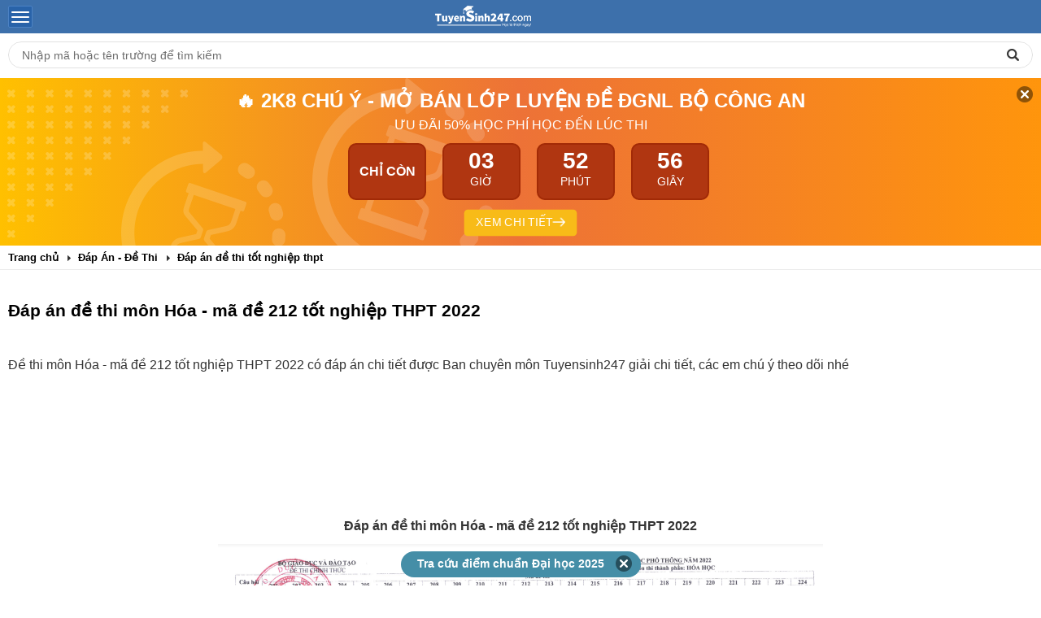

--- FILE ---
content_type: text/html; charset=UTF-8
request_url: https://mthi.tuyensinh247.com/dap-an-de-thi-mon-hoa-ma-de-212-tot-nghiep-thpt-2022-c28a71315.html
body_size: 16734
content:
<!DOCTYPE html">
<html lang="vi">
    <head>
        <meta http-equiv="Content-Type" content="text/html; charset=utf-8" />
        <meta content="vi" http-equiv="content-language" />
        <title>Đáp án đề thi môn Hóa - mã đề 212 tốt nghiệp THPT 2022</title>
        <meta name="keywords" content="tin tuyen sinh, tin tuc tuyen sinh, thong tin tuyen sinh, tuyen sinh 2026"/>  
        <meta name="description" content="Đề thi môn Hóa - mã đề 212 tốt nghiệp THPT 2022 có đáp án chi tiết được Ban chuyên môn Tuyensinh247 giải chi tiết, các em chú ý theo dõi nhé"/> 
        <meta name="AUTHOR" content="Tuyển sinh 247" />
        <meta name="COPYRIGHT" content="Copyright (C) 2012 Tuyensinh247.com" />
        <meta name="ROBOTS" content="index, follow" />
        <meta name="RATING" content="GENERAL" />
        <meta name="revisit-after" content="1 days"/>
        <meta name=viewport content="width=device-width, initial-scale=1">
        <link rel="shortcut icon" href="https://thi.tuyensinh247.com/favicon.ico" />
        
                <meta property="fb:app_id" content="1785548044956761"/>
        <meta property="og:type" content="article" />
        <meta property="article:author" content="https://thi.tuyensinh247.com" />
        <meta property="og:title" content="Đáp án đề thi môn Hóa - mã đề 212 tốt nghiệp THPT 2022" />
        <meta property="og:description" content="Đề thi môn Hóa - mã đề 212 tốt nghiệp THPT 2022 có đáp án chi tiết được Ban chuyên môn Tuyensinh247 giải chi tiết, các em chú ý theo dõi nhé" />
                    <meta property="og:image" content="https://images.tuyensinh247.com/picture/article/2022/0709/de-hoa-212-1-result.jpg">
            <link rel="image_src" type="image/jpeg" href="https://images.tuyensinh247.com/picture/article/2022/0709/de-hoa-212-1-result.jpg" />
                                <link rel="canonical" href="https://thi.tuyensinh247.com/dap-an-de-thi-mon-hoa-ma-de-212-tot-nghiep-thpt-2022-c28a71315.html"/>
            <meta property="og:url" content="https://thi.tuyensinh247.com/dap-an-de-thi-mon-hoa-ma-de-212-tot-nghiep-thpt-2022-c28a71315.html" />
                    <link rel="alternate" href="https://thi.tuyensinh247.com/dap-an-de-thi-mon-hoa-ma-de-212-tot-nghiep-thpt-2022-c28a71315.html" hreflang="vi-vn">
        <link rel="alternate" title="RSS - Tuyen sinh 2016"  href="https://thi.tuyensinh247.com/trang-chu.rss" type="application/rss+xml" />
                <link rel="stylesheet" type="text/css" href="/css/homepage_20200611.min.css?v=6" media="all" />
        <!--<link rel="stylesheet" type="text/css" href="https://tuyensinh247.com/themes/style/flipclock-custom-m.css" />-->
        <style>
    .bn320x100 { width: 320px; height: 100px; }
    .bn336x280 { width: 300px; height: 250px; }
    @media(min-width: 336px) { .bn336x280 { width: 336px; height: 280px; } }
    .video-container {position:relative;padding-bottom:56.25%;padding-top:30px;height:0;overflow:hidden;}
    .video-container iframe, .video-container object, .video-container embed {position:absolute;top:0;left:0;width:100%;height:100%;}
    a.tai-ngay {margin: 0 auto 10px auto;padding:2px 6px 3px 10px;display: block;color: #f9f9f9;font-weight: normal;font-size: 15px;width: 85px;background-image: -webkit-gradient(linear, left top, left bottom, from(#83B842), to(#629721));border-radius: 2px;border: 1px solid #468000;background-image: -moz-linear-gradient(center top , #83B842, #629721); text-align: left;}
    .khung-dep {padding: 0 0 10px 0;margin: 0 0 15px 0;background: #282828;border-radius: 5px;box-shadow: 0 4px 2px rgba(0, 0, 0, .075);border: 1px solid #ddd;} 
    .khung-dep span {display: block;overflow: hidden;color: #fff;margin: 0 0 10px 0;text-align: center;}
    .khung-dep span .red-color {display: inline;margin: auto;text-align: inherit;background: url(images/heart.png) no-repeat;height: 10px;color: transparent;}
    .khung-dep .span-2 {margin-top: -35px;}
    .khung-dep h4 {text-align: center;color: darkorange;font-size: 15px;margin: 0 0 10px 0;font-weight: 400;}
    .khung-dep h5 {font-weight: normal;color: #8DA5D6;text-align: center;font-size: 15px;}
    .khung-dep h4 span, .khung-dep h5 span {display: inline;font-weight: normal;}
    .khung-dep-2 {padding: 10px;background: none;}
    .khung-dep-2 a img, .khung-anh-sms img {border: 1px solid #ddd;border-radius: 4px;box-shadow: 0 1px 2px rgba(0, 0, 0, .075);padding: 5px;}
    .khung-dep-2 p {}
    .khung-dep-2 h2 {color: red;}
    .khung-dep-center {width: 210px;margin: auto;}
    .khung-dep-center-2 {margin-bottom: 0px;}
</style>        <style>
            .btn_small_fix_container{text-align:center;position: fixed;bottom:10px;width: 100%;}
            .btn_small_fix{margin: 0 auto;background:#458ea7;width:295px;font-size: 14px;text-align: center;padding: 5px 10px 5px 10px;border-radius:20px;height:32px;}
            .btn_small_fix .fix_link{float:left;color: white;width:250px;height:100%;}
            .btn_small_fix .close_link{float:right;width: 21px;height:100%;}
            
            /* widget inject_content_ads*/
            .inject_cnt{padding: 10px 15px 5px;border-left: 7px solid #44a601;border-radius: 7px; background: #fcedd5; margin-bottom: 15px;}
            .inject_cnt ul li{list-style: inside;}
            /* widget ad_vungoi_group*/
            .ytb_sub{text-align:center;padding:5px 0;border-left:7px solid #44a601;border-radius:7px;background: #fcedd5;margin-bottom:5px}
            .ytb_sub>h3{font-size:24px;color:#44a601}
            .dgnl_text_ad ul{list-style: disc;margin-left: 35px}
            /* widget ad_vungoi_form_tv*/
            .form_tv_dgnl{padding:17px 17px 30px;background:#f1f1f1;border-top:5px dashed #b8b8b8;border-radius:0 20px}
            .form_tv_dgnl input{width:100%;padding:10px;box-sizing:border-box;background:0 0;outline:0;resize:none;border:0;font-family:Montserrat,sans-serif;transition:all .3s;border-bottom:2px solid #bebed2}
            .form_tv_dgnl input:focus{border-bottom:2px solid #0f50bf}
            .form_tv_dgnl button{padding:8px 12px;margin:8px 0 0;font-family:Montserrat,sans-serif;border:2px solid #1c70ff;background:#0f50bf;color:#fff;cursor:pointer;transition:all .3s;font-size:18px;text-transform:uppercase;font-weight:700;border-radius:5px}
            .form_tv_dgnl button:hover{background:#1055ce}
            .form_tv_dgnl label{display:block}
            .form_tv_dgnl h3{margin:0 0 12px;font-size:24px;text-transform:uppercase;color:#0f50bf}
            .form_tv_dgnl label strong{color:#262626}
            .form_tv_dgnl .inputFieldTxt{margin-bottom:18px}
            .newsPost div.list_new{margin:0 0 8px 0;}
            .newsPost div.list_new img{width:100px;max-height:73px;background:#e5e5e5;object-fit:contain;border:1px solid #d7d7d7;}
            .icon_ask_2023 {background: url(../images/icon_ask_2023.png) no-repeat;width: 30px;height: 29px;background-size: cover;display: inline-block;}
            #mainContent td {
                word-break: break-word;
                overflow-wrap: break-word;
            }
        </style>
        <!-- <link rel="stylesheet" type="text/css" href="/css/ad_vungoi_form_voucher.css?v=3"/> -->
        <!-- Facebook Pixel Code -->
        <script>
        !function(f,b,e,v,n,t,s){if(f.fbq)return;n=f.fbq=function(){n.callMethod?
        n.callMethod.apply(n,arguments):n.queue.push(arguments)};if(!f._fbq)f._fbq=n;
        n.push=n;n.loaded=!0;n.version='2.0';n.queue=[];t=b.createElement(e);t.async=!0;
        t.src=v;s=b.getElementsByTagName(e)[0];s.parentNode.insertBefore(t,s)}(window,
        document,'script','https://connect.facebook.net/en_US/fbevents.js');
        fbq('init', '1445046295739925'); // Insert your pixel ID here.
        fbq('track', 'PageView');
        </script>
        <noscript><img height="1" width="1" style="display:none"
        src="https://www.facebook.com/tr?id=1445046295739925&ev=PageView&noscript=1"
        /></noscript>
        <!-- DO NOT MODIFY -->
        <!-- End Facebook Pixel Code -->
        <script type="text/javascript">
            (function (i, s, o, g, r, a, m) {
                i['GoogleAnalyticsObject'] = r;
                i[r] = i[r] || function () {
                    (i[r].q = i[r].q || []).push(arguments);
                }, i[r].l = 1 * new Date();
                a = s.createElement(o),
                        m = s.getElementsByTagName(o)[0];
                a.async = 1;
                a.src = g;
                m.parentNode.insertBefore(a, m);
            })(window, document, 'script', '//www.google-analytics.com/analytics.js', 'ga');

            ga('create', 'UA-34018722-1', 'auto');
            ga('require', 'displayfeatures');
            var u_ip = '3.23.112.101';
            ga('set', 'dimension1', u_ip);
            ga('send', 'pageview');
        </script>
        <!-- Custom GTM variables -->
        <script>
            window.dataLayer = window.dataLayer || [];
            window.dataLayer.push({
                'for_class' : '12'
            });
        </script>
        <!-- End Custom GTM variables -->

        <!-- Google Tag Manager -->
        <script>(function(w,d,s,l,i){w[l]=w[l]||[];w[l].push({'gtm.start':
        new Date().getTime(),event:'gtm.js'});var f=d.getElementsByTagName(s)[0],
        j=d.createElement(s),dl=l!='dataLayer'?'&l='+l:'';j.async=true;j.src=
        'https://www.googletagmanager.com/gtm.js?id='+i+dl;f.parentNode.insertBefore(j,f);
        })(window,document,'script','dataLayer','GTM-TFQQDPQ');</script>
        <!-- End Google Tag Manager -->
        
                    <script async src="https://pagead2.googlesyndication.com/pagead/js/adsbygoogle.js?client=ca-pub-8529835372050931" crossorigin="anonymous"></script>
                    <!--Adomik randomizer for ad call key value targeting-->
        <script type='text/javascript'>
            window.Adomik = window.Adomik || {};
            Adomik.randomAdGroup = function() {
                var rand = Math.random();
                switch (false) {
                    case !(rand < 0.09): return "ad_ex" + (Math.floor(100 * rand));
                    case !(rand < 0.10): return "ad_bc";
                    default: return "ad_opt";
                }
            };
        </script>

        <script async='async' src='https://www.googletagservices.com/tag/js/gpt.js'></script>

        <script>
            var googletag = googletag || {};
            googletag.cmd = googletag.cmd || [];
        </script>
        <script src="js\jquery-2.2.3.min.js" type="text/javascript"></script>
                        <script type="text/x-mathjax-config">
                    MathJax.Hub.Config({
                            displayAlign: "left",
                            showMathMenu: false,
                            messageStyle: "none",
                            SVG: {
                                scale: 120,
                                linebreaks: {
                                    automatic: true
                                }
                            },
                            "HTML-CSS": { scale: 100, linebreaks: { automatic: true }},
                            "CommonHTML": { scale: 100, linebreaks: { automatic: true }},
                            "SVG": { scale: 100},
                            tex2jax: {
                                inlineMath: [ ['$','$'], ["\\(","\\)"] ]
                            }
                        });
                </script>
                <script type="text/javascript" async src="https://images.tuyensinh247.com/js/mathjax-2.7.0/MathJax.js?config=TeX-MML-AM_CHTML"></script>
                
    </head>
<body>
    <!-- Google Tag Manager (noscript) -->
    <noscript><iframe src="https://www.googletagmanager.com/ns.html?id=GTM-TFQQDPQ" height="0" width="0" style="display:none;visibility:hidden"></iframe></noscript>
    <!-- End Google Tag Manager (noscript) -->
    
    <script type="text/javascript">
        function showmnc2() {
            $(".categories").fadeToggle();
        }
        // Helper functions for cookie operations (vanilla JS)
        function setTrackingCookie(name, value, expiresDate, path) {
            var cookieName = "tp_" + name; // Thêm tiền tố tp_ để tránh conflict
            var expires = "expires=" + expiresDate.toUTCString();
            document.cookie = cookieName + "=" + encodeURIComponent(value) + ";" + expires + ";path=" + (path || "/");
        }
        
        function getTrackingCookie(name) {
            var cookieName = "tp_" + name; // Thêm tiền tố tp_ để tránh conflict
            var nameEQ = cookieName + "=";
            var ca = document.cookie.split(';');
            for(var i = 0; i < ca.length; i++) {
                var c = ca[i];
                while (c.charAt(0) == ' ') c = c.substring(1, c.length);
                if (c.indexOf(nameEQ) == 0) return decodeURIComponent(c.substring(nameEQ.length, c.length));
            }
            return null;
        }
        
        //Lưu các tham số tracking xuống cookie
        function saveTrackingParams(){
            // Các tham số utm chuẩn - không overwrite nếu đã tồn tại
            var utm_params = ['utm_source','utm_medium','utm_campaign','utm_id','utm_term','utm_content'];
            // Các tham số do hệ thống ads sinh ra - luôn overwrite
            var ads_params = ['gad_campaignid','agid','adid','kw','kwid','st','nw','loc','mod','pl'];
            
            var params_obj = {};
            var urlParams = new URLSearchParams(window.location.search);
            var cookieExpireMinutes = 15; // Cookie expire in 15 minutes
            var cookieExpireDate = new Date();
            cookieExpireDate.setTime(cookieExpireDate.getTime() + (cookieExpireMinutes * 60 * 1000));
            
            // Xử lý tham số utm chuẩn - không overwrite nếu cookie đã có
            utm_params.forEach(function(param){
                var value = urlParams.get(param);
                var cookie_value = getTrackingCookie(param);
                
                if(value){
                    // Nếu cookie chưa có giá trị thì mới lưu
                    if(!cookie_value){
                        setTrackingCookie(param, value, cookieExpireDate, '/');
                        params_obj[param] = value;
                    }else{
                        // Giữ nguyên giá trị cũ từ cookie
                        params_obj[param] = cookie_value;
                    }
                }else if(cookie_value){
                    // Nếu URL không có nhưng cookie có thì lấy từ cookie
                    params_obj[param] = cookie_value;
                }
            });
            
            // Xử lý tham số ads - luôn overwrite
            ads_params.forEach(function(param){
                var value = urlParams.get(param);
                var cookie_value = getTrackingCookie(param);
                
                if(value){
                    // Luôn overwrite với giá trị mới từ URL
                    setTrackingCookie(param, value, cookieExpireDate, '/');
                    params_obj[param] = value;
                }else if(cookie_value){
                    // Nếu URL không có thì lấy từ cookie
                    params_obj[param] = cookie_value;
                }
            });
            return params_obj;
        }
        $(document).ready(function() {
            saveTrackingParams();
        });
    </script>
        <div class="wrapper">
                <div id="index_open" class="header clearfix">
            <div class="main">
                <div class="menu clearfix">
                    <a class="btn_navbar" href="#" onclick="showmnc2()"></a>
                    <div class="nav categories clearfix" id="nav-hozital">
                        <ul class="nav-hozital clearfix">
                            <li class="clearfix"><a href="/home.html" title="">Trang chủ</a> </li>
                                                                <li class="clearfix"><a href="/thong-tin-tuyen-sinh-c15.html" title="Tin Tuyển Sinh">Tin Tuyển Sinh</a></li>
                                                                        <li class="clearfix"><a href="/dap-an-de-thi-c16.html" title="Đáp Án - Đề Thi">Đáp Án - Đề Thi</a></li>
                                                                        <li class="clearfix"><a rel="nofollow" target="_blank" href="https://thi.tuyensinh247.com/vao-lop-10-c22.html" title="Vào Lớp 10">Vào Lớp 10</a></li>
                                                                        <li class="clearfix"><a rel="nofollow" target="_blank" href="https://thi.tuyensinh247.com/tu-van-tuyen-sinh.html" title="Hỏi - Đáp">Hỏi - Đáp</a></li>
                                                                        <li class="clearfix"><a rel="nofollow" target="_blank" href="https://thi.tuyensinh247.com/thi-dai-hoc-va-thi-tot-nghiep-thpt-2025-e763.html" title="Thi Tốt Nghiệp THPT">Thi Tốt Nghiệp THPT</a></li>
                                                                        <li class="clearfix"><a rel="nofollow" target="_blank" href="https://thi.tuyensinh247.com/thi-danh-gia-nang-luc-2026-e773.html" title="Thi Đánh Giá Năng Lực">Thi Đánh Giá Năng Lực</a></li>
                                                                <li><a target="_blank" href="https://tuyensinh247.com/">Khoá học <img class="icon-new" src="/images/new.gif" alt=""></a></li>
                        </ul>
                    </div>
                                            <div class="logo"> <a href="/home.html"><img src="/images/logo.png"></a></div>
                                    </div>
            </div>
        </div>
        <div class="wrapBoxSearch">
            <div class="boxSearch">
                <div class="inputSearch">
                    <input type="text" class="Inputsearch" id="inputSearch" placeholder="Nhập mã hoặc tên trường để tìm kiếm">
                    <i class="iconSearch"></i>
                </div>
                <div class="listResuilt dnone" id="listResults">
                    <div class="resuilt">
                        <div class="groupItems history" id="university_search_result">
                        </div>
                    </div>
                </div>
            </div>
        </div>
        <div id="bn_top_all_site">
</div>
        <div id="countdown" style="position:relative"></div>
         <div class="container">
    <div class="main clearfix">
        <div class="padth">
            <div class="link">
                <a rel="nofollow" href="/">
                    <span itemprop="title">Trang chủ</span>
                </a>
            </div>
                            <div class="link">
                    <a href="/dap-an-de-thi-c16.html" >
                        <span itemprop="title">Đáp Án - Đề Thi</span>
                    </a>
                </div> 
                <div class="link last">
                    <a href="/dap-an-de-thi-tot-nghiep-thpt-c28.html" >
                        <span itemprop="title">Đáp án đề thi tốt nghiệp thpt</span>
                    </a>
                </div> 
                        </div>

        <div class="content-wrap">
            <div class="listArticles">
                <div class="box_cont">
                    <div class="news_dtail">
                        <style>
.listQuickLink{display: grid;grid-template-columns:repeat(auto-fit,calc(50% - 8px));row-gap: 12px;column-gap:12px;padding:12px}
.listQuickLink li a{padding: 6px;border-radius: 6px;background: linear-gradient(136deg, #3d70ab 75%, #3d70abcc); display: flex;text-decoration: none;box-sizing: border-box;height: 100%;color:#fff;position: relative;overflow: hidden;min-height: 55px;align-items: center;text-align: center;justify-content: center;}
.listQuickLink li a::after{content: "";border-top: 7px solid #386395;border-left: 7px solid #386395;border-bottom: 7px solid #fff;border-right: 7px solid #fff;position: absolute;bottom: 0;right: 0;}
.listQuickLink span.nen {position: absolute;font-size: 72px;font-weight: 700;opacity: 0.2;bottom:-13px;left: 4px;transform: rotate(10deg);transition: all .4s;color: #021831;line-height: 58px;}
.listQuickLink li a:hover span.nen{transform: scale(1.30);}
</style>
<ul class="listQuickLink">
    </ul>                        <div class="content">
                            <h1 style="font-size: 1.3em" class="pad10"><b>Đáp án đề thi môn Hóa - mã đề 212 tốt nghiệp THPT 2022</b></h1>
                            <div class="addthis_toolbox pad10 clearfix">
                                <div class="fb-like fl magr10" data-size="large" data-href="https://thi.tuyensinh247.com/dap-an-de-thi-mon-hoa-ma-de-212-tot-nghiep-thpt-2022-c28a71315.html" data-layout="button_count" data-action="like" data-show-faces="true" data-share="true"></div>
                            </div>
                            <p class="phead pad10" style="text-align:justify">Đề thi môn Hóa - mã đề 212 tốt nghiệp THPT 2022 có đáp án chi tiết được Ban chuyên môn Tuyensinh247 giải chi tiết, các em chú ý theo dõi nhé</p>
                            <!-- table of content -->
                            <div id="tableofcontents"></div>
                            <div id="tableofcontentsFixed"></div>
                            <!-- table of content -->
                            <!--<p><a target="_blank" href="" target="_blank" title="Đáp án đề thi THPT Quốc gia năm 2016"><img src="http://images.tuyensinh247.com/picture/2016/0716/tong-dai.gif" width="100%" style="max-width:100%"/></a></p>-->                                    <div style="text-align: center;margin-top: 10px" >
            <script async src="//pagead2.googlesyndication.com/pagead/js/adsbygoogle.js"></script>
            <!-- m.tin-detail-top_csi -->
            <ins class="adsbygoogle bn320x100"
                style="display:inline-block"
                data-full-width-responsive="true"
                data-ad-client="ca-pub-8529835372050931"
                data-ad-slot="8685722208"></ins>
            <script>
                (adsbygoogle = window.adsbygoogle || []).push({});
            </script> 
        </div>
                                <div class="top10 pad10" id="detail_new_content">
                                <div id="mainContent">
                                    <p style="text-align: center;"><strong>Đáp án đề thi môn Hóa - mã đề 212 tốt nghiệp THPT 2022</strong></p><div align="center"><img style="max-width:98%" src="https://images.tuyensinh247.com/picture/2022/0715/dap-an-hoa-2022_1.png" alt="" width="744"></div><p style="text-align: center;"> <strong>Đề thi môn Hóa - mã đề 212 tốt nghiệp THPT 2022</strong></p><p>(b) Chất Y có thể được tạo ra trực tiếp từ etilen.</p><p>(c) Chất F có khả năng tham gia phản ứng tráng bạc.</p><p>(d) Chất Z có số nguyên tử oxi bằng số nguyên tử hidro.</p><p>(đ) Đốt chảy hoàn toàn chất X bằng Q, dư thu được NaCO, CD, và H;O.</p><p><img style="max-width:98%" src="https://cdn.tuyensinh247.com/picture/2022/0709/de-hoa-212-1-result.jpg" alt=""></p><p><img style="max-width:98%" src="https://cdn.tuyensinh247.com/picture/2022/0709/de-hoa-212-2-result.jpg" alt=""></p><p><img style="max-width:98%" src="https://cdn.tuyensinh247.com/picture/2022/0709/de-hoa-212-3-result.jpg" alt=""></p><p><img style="max-width:98%" src="https://cdn.tuyensinh247.com/picture/2022/0709/de-hoa-212-4-result.jpg" alt=""></p><p style="text-align: right;"><strong>Theo TTHN </strong></p>                                    <script type="text/javascript" defer>
                                        $(document).ready(function() {
                                            $("#mainContent").tableofcontents({
                                                id: "#tableofcontents",
                                                iconHome: '<img class="iconHome" src="../images/icon-menu.png" >',
                                                iconToggle: '<img class="iconToggle" src="../images/icon-down.png" >'
                                            });
                                            $("#mainContent").tableofcontents({
                                                id: "#tableofcontentsFixed",
                                                iconHome: '<img class="iconHome" src="../images/icon-menu.png" >',
                                                iconToggle: '<img class="iconToggle" src="../images/icon-down.png" >'
                                            });
                                            // toc static
                                            $('#tableofcontents .titleTOC').on('click',function(){
                                                $('#tableofcontents > ul').toggle();
                                            })

                                            $('#tableofcontentsFixed .titleTOC').on('click',function(){
                                                $('#tableofcontentsFixed > ul').toggle();
                                            })
                                            
                                            // toc fixed
                                            // $('#tableofcontentsFixed .titleTOC').on('click',function(){
                                            //     $('#tableofcontentsFixed > ul').toggle();
                                            // })
                                            
                                            // $('#tableofcontentsFixed .titleTOC').on('click',function(){
                                            //     $('#tableofcontentsFixed a.btnToggleMenu').toggle(function(){
                                            //         $('#tableofcontentsFixed a.btnToggleMenu').css({'transform':'rotate(90deg)','transition':'all .4s'});
                                            //     },function(){
                                            //         $('#tableofcontentsFixed a.btnToggleMenu').css({'transform':'rotate(0deg)','transition':'all .4s'});
                                            //     })

                                                
                                            // })

                                            
                                            var menuOffset = $("#tableofcontents").offset().top;
                                            var menuHeight = $("#tableofcontents").height();
                                            // Thêm sự kiện scroll
                                            $(window).scroll(function() {
                                                // Kiểm tra nếu vị trí cuộn vượt qua vị trí offset của menu
                                                if ($(window).scrollTop() > menuOffset + menuHeight) {
                                                    // Thêm lớp "sticky" cho menu
                                                    $("#tableofcontentsFixed").fadeIn();
                                                } else {
                                                    // Xóa lớp "sticky" nếu vị trí cuộn dưới vị trí offset của menu
                                                    $("#tableofcontentsFixed").fadeOut();
                                                }
                                            });
                                        });
                                    </script>
                                </div>
                                <!-- Start Ad text giữa nội dung bài viết: 6731cc7077ae5f80378b4567  -->
            <div class="inject_cnt" id="inject_cnt_detail_article" style="display:none">
            <p><strong><span data-sheets-root="1">🔥 </span>2K8 LUYỆN THI TN THPT, ĐÁNH GIÁ NĂNG LỰC &amp; ĐGTD TRÊN TUYENSINH247</strong></p>
<ul>
<li data-sheets-root="1"><span data-sheets-root="1">Lộ trình luyện thi 26+ TN THPT, 90+/900+ ĐGNL, 70+ ĐGTD: </span><a href="https://tuyensinh247.com/lo-trinh-sun-lop12-luyen-thi-Tot-nghiep-dgnl-dgtd-r747.html?utm_source=Qccallout&amp;utm_medium=cpc&amp;utm_campaign=THPT_SUN2026&amp;utm_id=747&amp;utm_term=LINHPM&amp;utm_content=Qccallout1&amp;utm_site=thi.tuyensinh247.com&amp;ref_id=83397">Học thử ngay</a></li>
<li data-sheets-root="1"><a href="https://tuyensinh247.com/lo-trinh-sun-lop12-luyen-thi-Tot-nghiep-dgnl-dgtd-r747.html?utm_source=Qccallout&amp;utm_medium=cpc&amp;utm_campaign=THPT_SUN2026&amp;utm_id=747&amp;utm_term=LINHPM&amp;utm_content=Qccallout1&amp;utm_site=thi.tuyensinh247.com&amp;ref_id=83397"></a>Luyện thi chuyên biệt, <strong>chuyên sâu theo từng chuyên đề</strong> có trong các kì thi TN THPT, ĐGNL/ĐGTD. </li>
<li data-sheets-root="1">Đề luyện thi chất lượng, bám sát cấu trúc các kỳ thi TN THPT, ĐGNL, ĐGTD. Phòng thi online mô phỏng thi thật. </li>
<li data-sheets-root="1">Học chủ động, nhanh, chậm theo tốc độ cá nhân.</li>
</ul>
<ul></ul>        </div>
        <script>
            const callout_div_id= 'inject_cnt_detail_article';
            $(document).ready(function() {
                loadInjectAd();
            });

            function loadInjectAd(){
                let conten_wrapper_div_id="mainContent";
                // console.log('loadInjectAd ...');
                let count_el_p = $("#"+conten_wrapper_div_id+" > p").length;
                // console.log("Found p tag: "+ count_el_p);
                let inject_ads =  $("#inject_cnt_detail_article").detach();
                inject_ads.insertAfter($("#"+conten_wrapper_div_id+" > p").eq(Math.floor(count_el_p/2) - 1));
                $("#inject_cnt_detail_article").show();
                //Replace all a tag in inject_ads
                const callout_div = document.getElementById(callout_div_id);
                if (callout_div) {
                    const callout_a_tags = callout_div.getElementsByTagName('a');
                    for(let i=0; i<callout_a_tags.length; i++){
                        let anchor = callout_a_tags[i];
                        if (anchor.href) {
                            let newHref = appendTrackingParams(anchor.href);
                            anchor.href = addQueryParamsToUrl(newHref, {utm_site: 'thi.tuyensinh247.com',ref_id: '71315'});
                        }
                    };
                }
            }
        </script>
        <!-- end Ad text giữa nội dung bài viết: 6731cc7077ae5f80378b4567  -->
<!-- Start Ad text cuoi bai viet: 6731cd2477ae5f54388b4567  --> 
        <div class="dgnl_text_ad" style="padding: 7px 12px 5px; background: rgb(249, 249, 249); border-radius: 10px; margin-bottom: 15px; width: 100%;" id="bottom_content_text_ad">
            <p><strong>🔥 2K8 CHÚ Ý! LUYỆN THI TN THPT - ĐÁNH GIÁ NĂNG LỰC - ĐÁNH GIÁ TƯ DUY!</strong></p>
<ul>
<li>Em muốn ôn thi ĐGNL/ĐGTD nhưng lo lắng xuất phát muộn? </li>
<li>Em muốn được luyện đề chất lượng, chuẩn cấu trúc các kì thi?</li>
<li>Em muốn ôn thi cùng TOP thầy cô giỏi hàng đầu cả nước?</li>
<li>Em muốn vừa ôn thi TN THPT vừa ĐGNL/ĐGTD mà không bị quá tải?</li>
</ul>
<p><strong>LỘ TRÌNH SUN 2026 - LUYỆN THI TN THPT - ĐGNL - ĐGTD (3IN1)</strong></p>
<ul>
<li>Cá nhân hoá lộ trình học: Bổ sung kiến thức nền tảng/ Luyện thi/ Luyện đề phù hợp với mục tiêu và mức học lực hiện tại. </li>
<li>Top thầy cô nổi tiếng cả nước hơn 15 năm kinh nghiệm</li>
<li>Ưu đãi học phí lên tới 50%. Xem ngay - <a href="https://tuyensinh247.com/lo-trinh-sun-lop12-luyen-thi-Tot-nghiep-dgnl-dgtd-r747.html?utm_source=textad2k8&amp;utm_medium=cpc&amp;utm_campaign=THPT_SUN2026&amp;utm_id=747&amp;utm_term=LINHPM&amp;utm_content=textad2k8" target="_blank">TẠI ĐÂY</a></li>
</ul>        </div>
        <script>
            const bottom_content_text_ad_id= 'bottom_content_text_ad';
                $(document).ready(function() {
                    const bottom_content_text_ad_div = document.getElementById(bottom_content_text_ad_id);
                    if (bottom_content_text_ad_div) {
                        const bottom_content_a_tags = bottom_content_text_ad_div.getElementsByTagName('a');
                        for(let i=0; i<bottom_content_a_tags.length; i++){
                            let anchor = bottom_content_a_tags[i];
                            if (anchor.href) {
                                let newHref = appendTrackingParams(anchor.href);
                                anchor.href = addQueryParamsToUrl(newHref, {utm_site: 'thi.tuyensinh247.com',ref_id: '71315'});
                            }
                        };
                    }
                });
        </script>
        <!-- END Ad text cuoi bai viet: 6731cd2477ae5f54388b4567  -->    <!-- Start Ad for Zalo group ad_vungoi_group-->
    <div class="ytb_sub">
        <h3 style="margin-bottom: 5px;">Group 2K8 ôn Thi ĐGNL &amp; ĐGTD Miễn Phí</h3>
        <p>
            <a href="https://tuyensinh247.com/s/489cgC0X" target="_blank" 
                 class="auto-track" id="group_ad_link">
                <img id="group_ad_btn" src="https://w.ladicdn.com/s250x250/5f4df9eb12de6c65fd4c378c/join-group-20221129073656-rwr5b.png" alt="">
            </a>
        </p>        
    </div>
    <!-- End Ad for Zalo group ad_vungoi_group-->
                                                                        <div class="view_more" style="background: #999">
                                        Xem thêm tại đây: 
                                                                                    <a class="clblue" href="/de-thi-thu-tot-nghiep-thpt-e16.html">Đề thi thử tốt nghiệp THPT 2026 - Tất cả các môn</a>					
                                                                                        <a class="clblue" href="/de-thi-thu-thpt-quoc-gia-mon-hoa-e484.html">Đề thi thử tốt nghiệp THPT môn Hóa 2026</a>					
                                                                                </div>
                                                                                                        <!-- banner_id: 58bcbb657f8b9a86608b4567  -->
                                    
                            </div>
                                <div style="text-align: center" >
        <script async src="//pagead2.googlesyndication.com/pagead/js/adsbygoogle.js"></script>
        <!-- m.tin-details-below-content_csi -->
        <ins class="adsbygoogle bn336x280"
                style="display:inline-block"
                data-ad-client="ca-pub-8529835372050931"
                data-ad-slot="2639188601"
                data-ad-format="auto"></ins>
        <script>
            (adsbygoogle = window.adsbygoogle || []).push({});
        </script>
    </div>
                            </div>
                        <div class="box">
                            <div class="tit_small">
                                <div class="hotnews clearfix">
                                    <a href="#">Bài liên quan</a>
                                </div>
                            </div>
                            <ul class="list_new list_cont clearfix">
                                                                                                    <li class="clearfix">
                                        <h3 class="magb5"><a href="/dap-an-de-thi-tot-nghiep-thpt-mon-hoa-2025-ma-de-228-c28a86090.html">Đáp án đề thi tốt nghiệp THPT môn Hóa 2025 - Mã đề 0336</a></h3>
                                        <p class="descrip" style="text-align: justify">Các em cùng theo dõi và tham khảo tại đây đáp án đề thi tốt nghiệp THPT môn Hóa năm 2025 mã đề 0336.</p>
                                    </li>
                                                                        <li class="clearfix">
                                        <h3 class="magb5"><a href="/dap-an-de-thi-tot-nghiep-thpt-2025-mon-toan-tat-ca-ma-de-c28a85982.html">Đáp án đề thi tốt nghiệp THPT 2025 môn Toán - Tất cả mã đề</a></h3>
                                        <p class="descrip" style="text-align: justify">Đáp án môn Toán thi tốt nghiệp THPT năm 2025 tất cả mã đề: 0101, 0102, 0103, 0104, 0105, 0106, 0107, 0108, 0109, 0110, 0111, 0112, 0113, 0114, 0115, 0116, 0117, 0118, 0119, 0120, 0121, 0122, 0123, 0124. Do Bộ GD&amp;ĐT công bố được đăng tải chi tiết bên dưới.</p>
                                    </li>
                                                                        <li class="clearfix">
                                        <h3 class="magb5"><a href="/dap-an-de-thi-tot-nghiep-thpt-2025-mon-van-c28a85975.html">Đáp án đề thi tốt nghiệp THPT 2025 môn Văn</a></h3>
                                        <p class="descrip" style="text-align: justify">Sáng 26/6, hơn 1,15 triệu thí sinh dự thi tốt nghiệp THPT môn Ngữ Văn năm 2025. Dưới đây là đề thi và đáp án môn Văn 2025 do Bộ GD và Đào tạo công bố.</p>
                                    </li>
                                                                        <li class="clearfix">
                                        <h3 class="magb5"><a href="/dap-an-de-thi-tot-nghiep-thpt-mon-hoa-2025-ma-de-207-c28a86068.html">Đáp án đề thi tốt nghiệp THPT môn Hóa 2025 - mã đề 0307</a></h3>
                                        <p class="descrip" style="text-align: justify">Đáp án đề thi tốt nghiệp THPT năm 2025 môn Hóa mã đề 0307 mới thi xong sáng 27/6 do Bộ GD&amp;ĐT công bố.</p>
                                    </li>
                                                                </ul>

                        </div>
                    </div>
                                            <div style="text-align: center">
                            <style>
                                .match_content { width: 100%;height: 800px }
                            </style>
                            <script async src="//pagead2.googlesyndication.com/pagead/js/adsbygoogle.js"></script>
                            <!-- tin-details-matched-content-csi -->
                            <ins class="adsbygoogle match_content"
                                style="display:inline-block"
                                data-ad-client="ca-pub-8529835372050931"
                                data-ad-slot="6785943404"
                                data-ad-format="auto"></ins>
                            <script>
                                                    (adsbygoogle = window.adsbygoogle || []).push({});
                            </script>
                        </div>
                                            
                </div>
            </div>
            <div class="nav clearfix">
    <ul class="nav-hozital clearfix" id="nav-hozital">
        <li class="clearfix"><a href="/home.html" title="">Trang chủ</a> </li>
                <li class="clearfix"><a href="/thong-tin-tuyen-sinh-c15.html" title="Tin Tuyển Sinh">Tin Tuyển Sinh</a></li>
                        <li class="clearfix"><a href="/dap-an-de-thi-c16.html" title="Đáp Án - Đề Thi">Đáp Án - Đề Thi</a></li>
                                <li class="clearfix"><a rel="nofollow" target="_blank" href="https://thi.tuyensinh247.com/vao-lop-10-c22.html" title="Vào Lớp 10">Vào Lớp 10</a></li>
                                    <li class="clearfix"><a rel="nofollow" target="_blank" href="https://thi.tuyensinh247.com/thi-dai-hoc-va-thi-tot-nghiep-thpt-2025-e763.html" title="Thi Tốt Nghiệp THPT">Thi Tốt Nghiệp THPT</a></li>
                                    <li class="clearfix"><a rel="nofollow" target="_blank" href="https://thi.tuyensinh247.com/thi-danh-gia-nang-luc-2026-e773.html" title="Thi Đánh Giá Năng Lực">Thi Đánh Giá Năng Lực</a></li>
                        </ul>
</div>        </div>
    </div>
</div>
<div id="footer-ts247">
    <div class="topInfo">
        <div class="container">
            <div class="wrapFlex">
                <div class="infoFooter logoFooter">
                    <img src="https://tuyensinh247.com/themes/images/logo_white.png">
                    <p>Cơ quan chủ quản: Công ty Cổ phần <br> công nghệ giáo dục Thành Phát</p>
                </div>
                
                <div class="infoFooter menu">
                    <ul class="td-list-policy">
                        <li>
                            <i class="fa fa-caret-right" aria-hidden="true"></i>
                            <a href="https://diemthi.tuyensinh247.com/de-an-tuyen-sinh.html" title="Xem đề án tuyển sinh ĐH 2025">Xem đề án tuyển sinh ĐH 2025</a>
                        </li>
                        <li>
                            <i class="fa fa-caret-right" aria-hidden="true"></i>
                            <a href="https://tuyensinh247.com/" title="Khóa học Online">Khóa học Online</a>
                        </li>
                        <li>
                            <i class="fa fa-caret-right" aria-hidden="true"></i>
                            <a href="https://diemthi.tuyensinh247.com/diem-chuan.html" title="Xem điểm chuẩn Đại học">Xem điểm chuẩn Đại học</a>
                        </li>
                        <li>
                            <i class="fa fa-caret-right" aria-hidden="true"></i>
                            <a href="https://diemthi.tuyensinh247.com/cong-cu-tinh-diem-tot-nghiep-thpt.html" title="Công cụ tính điểm tốt nghiệp THPT">Công cụ tính điểm tốt nghiệp THPT</a>
                        </li>
                        <li>
                            <i class="fa fa-caret-right" aria-hidden="true"></i>
                            <a href="https://diemthi.tuyensinh247.com/tinh-diem-xet-hoc-ba-thpt.html" title="Công cụ tính điểm học bạ 2025">Công cụ tính điểm học bạ 2025</a>
                        </li>
                        <li>
                            <i class="fa fa-caret-right" aria-hidden="true"></i>
                            <a href="https://diemthi.tuyensinh247.com/nganh-dao-tao.html" title="Các ngành nghề đào tạo 2025">Các ngành nghề đào tạo 2025</a>
                        </li>
                        <li>
                            <i class="fa fa-caret-right" aria-hidden="true"></i>
                            <a href="https://diemthi.tuyensinh247.com/to-hop-mon.html" title="Tổ hợp xét tuyển Đại học 2025">Tổ hợp xét tuyển Đại học 2025</a>
                        </li>
                        <li>
                            <i class="fa fa-caret-right" aria-hidden="true"></i>
                            <a href="https://diemthi.tuyensinh247.com/dc-lop10.html" title="Điểm chuẩn vào lớp 10">Điểm chuẩn vào lớp 10</a>
                        </li>
                    </ul>
                </div>
               
                <div class="infoFooter contact">
                    <p><i class="fa fa-phone" aria-hidden="true"></i><span>Tel: 024.7300.7989 - Hotline: 1800.6947</span></p>
                    <p><i class="fa fa-envelope" aria-hidden="true"></i><span>Email: lienhe@tuyensinh247.com</span></p>
                    <p><i class="fa fa-map-marker" aria-hidden="true"></i><span>Văn phòng: Tầng 7 - Tòa nhà Intracom - Số 82 Dịch Vọng Hậu - Cầu Giấy - Hà Nội</span></p>
                    <!-- <ul class="download_app">
                        <li><a href="https://apps.apple.com/us/app/tuyensinh247-h%E1%BB%8Dc-tr%E1%BB%B1c-tuy%E1%BA%BFn/id1574432354"><img src="https://tuyensinh247.com/themes/images/ios.png"></a></li>
                        <li><a href="https://play.google.com/store/apps/details?id=com.tp.ts247&amp;referrer=utm_source%3Dfooter"><img src="https://tuyensinh247.com/themes/images/android.png"></a></li>
                    </ul> -->
                </div>
            </div>
        </div>
    </div>
    <div class="copyright-ts">
        <div class="container">
            <div class="td-copyright">
                <p>
                    Giấy phép cung cấp dịch vụ mạng xã hội trực tuyến số 337/GP-BTTTT do Bộ Thông tin và Truyền thông cấp ngày 10/07/2017.<br>
                    Giấy phép kinh doanh giáo dục: MST-0106478082 do Sở Kế hoạch và Đầu tư cấp ngày 24/10/2011.<br>
                    Chịu trách nhiệm nội dung: Phạm Đức Tuệ. </p>
                <a href="http://online.gov.vn/HomePage/CustomWebsiteDisplay.aspx?DocId=22912">
                    <img src="https://tuyensinh247.com/themes/images/20150827110756-dathongbao-reside-105x40.png" style="height:40px;">
                </a>
            </div>
        </div>
    </div>
</div>

<!--<div id="banner_footer" class="banner_footer" style="padding: 5px; z-index: 1000;">
<div class="main">
<div><a href="javascript:closeBottomBanner()" class="ic_close"></a>
<p class="mag-btom5" style="margin: 0px;"><a href="http://diemthi.tuyensinh247.com/diem-thi-tot-nghiep-thpt.html/" class="clblue s14"><strong>Gọi 19006247 tra điểm thi</strong></a></p>
<p style="margin: 0px;"><a href="http://diemthi.tuyensinh247.com/diem-thi-tot-nghiep-thpt.html/" class="clgreen">Diemthi.Tuyensinh247.com</a></p>
<p class="cl333" style="margin: 0px;">Và lịch thi công bố điểm thi</p>
<p class="cl333" style="margin: 0px;">của tất cả các cụm thi</p>
</div>
</div>
</div>-->

<!--<div class="banner_footer img_repon" id="banner_footer">
                <div class="main">
                    <div class="">
                        <a href="javascript:closeBottomBanner()" class="ic_close"></a>
                        <a href="https://btec.fpt.edu.vn/tuyen-sinh/?utm_source=247&utm_medium=cpm&utm_campaign=tin_tuyen_sinh&utm_term=floating" style="width:100%;max-width:650px" ><img style="width:100%" src="https://images.tuyensinh247.com/picture/2019/0713/banner-460x90-01.gif"></a>
                    </div>
                </div>
            </div-->    <div class="btn_small_fix_container"  >
        <div class="btn_small_fix">
            <a class="fix_link auto-track" href="https://diemthi.tuyensinh247.com/diem-chuan.html?utm_site=thi.tuyensinh247.com" target="_blank"><strong>Tra cứu điểm chuẩn Đại học 2025</strong></a>
            <div title="Tắt hiển thị" class="close_link" onclick="closeFloatBtn();"><img src="https://cdn.tuyensinh247.com/countdown/pc-v1/images/icon-close.png"></div>
        </div>
    </div>
    <script type="text/javascript">
        function closeFloatBtn() {
            setCookie('close_bottom_btn_hourly', 1, 1);
            $('.btn_small_fix_container').hide();
        }
    </script>
    </div>
<script src="/js/jquery-2.2.3.min.js" type="text/javascript"></script>
<script src="/js/jquery.tableofcontents.js?v=1" type="text/javascript"></script>
<script type="text/javascript">
    var page_class_id = 12;
    var kythi_dgnl = 0;
        var countdown_id = '684ff3ea77ae5f4b358b4567';

    function sendGAEvent(categories, actions, label, value) {
        if ((typeof dataLayer !== 'undefined') && (dataLayer !== null)) {
            dataLayer.push({
                event: 'track-user-event',
                eventProps: {
                    category: categories,
                    action: actions,
                    label: label,
                    value: value
                }
            });
        } else {
            console.log('ts247: dataLayer is not initialized');
        }
    }
    function closeBottomBanner() {
        setCookie('has_view_bottom_banner_hourly', 1, 1);
        $('#banner_footer').hide();
    }

    function setCookie(cname, cvalue, exhours) {
        var d = new Date();
        d.setTime(d.getTime() + (exhours * 60 * 60 * 1000));
        var expires = "expires=" + d.toUTCString();
        document.cookie = cname + "=" + cvalue + "; " + expires + "; path=/";
    }
    setCookie("kythi_dgnl",kythi_dgnl,1);
</script>

<script type="text/javascript">
    function getCookie(cname) {
        var name = cname + "=";
        var ca = document.cookie.split(';');
        for (var i = 0; i < ca.length; i++) {
            var c = ca[i];
            while (c.charAt(0) === ' '){
                c = c.substring(1);
            }
            if (c.indexOf(name) !== -1)
                return c.substring(name.length, c.length);
        }
        return "";
    }
    function loadCssCountdown(){
        var element = document.createElement("link");
        element.setAttribute("rel", "stylesheet");
        element.setAttribute("type", "text/css");
        element.setAttribute("href", "https://cdn.tuyensinh247.com/countdown/mobile-v2/theme_1.css?v=1");
        document.getElementsByTagName("head")[0].appendChild(element);
    }
    function loadJsCountdown(cb){
        var script_elm_id = 'flipclock_sdk';
        var js, fjs = document.getElementsByTagName('script')[0];
        if (document.getElementById(script_elm_id)) {return;}
        js = document.createElement('script'); js.id = script_elm_id;js.type="text/javascript";
        js.src = "https://images.tuyensinh247.com/pc-countdown/flipclock.min.js";
        js.onload=cb;
        fjs.parentNode.insertBefore(js, fjs);
    }
    var cd_counter;
    var cd_hour = 0;
    var cd_minute = 0;
    var cd_second = 0;
    function cd_timer() {
        if (cd_second === 0) {
            cd_second = 59;
            if (cd_minute === 0) {
                cd_minute = 59;
                cd_hour = cd_hour - 1;
            } else {
                cd_minute = cd_minute - 1;
            }

        } else {
            cd_second = cd_second - 1;
        }

        if (cd_hour < 10) {
            $("#g_countdown_hour").html('0' + cd_hour);
        } else {
            $("#g_countdown_hour").html(cd_hour);
        }

        if (cd_minute < 10) {
            $("#g_countdown_min").html('0' + cd_minute);
        } else {
            $("#g_countdown_min").html(cd_minute);
        }

        if (cd_second < 10) {
            $("#g_countdown_second").html('0' + cd_second);
        } else {
            $("#g_countdown_second").html(cd_second);
        }
        if ((cd_hour <= 0) && (cd_minute <= 0) && (cd_second <= 0)) {
            clearInterval(cd_counter);
            return;
        }
    }                
    function buildCountDownClock(start_time,end_time,notify_time,end_notify_time,current_time,text1,text2,target_url,title,new_tab,disable_countdown,coundown_replace_text){
        if((current_time > end_notify_time) || (current_time < notify_time)){//
            return '';   
        }
        loadCssCountdown();
        var target_blank = new_tab ?'target="_blank"':'';
        var remain_text = current_time < start_time ? 'Bắt đầu sau':'Chỉ còn';
        var remain_time_in_seconds = current_time < start_time? (start_time-current_time) : (end_time - current_time);
        var html ='';
        if(disable_countdown){
            html += '<a href="'+target_url+'" class="pc-countdown" title="'+title+'" '+target_blank+'>';
            html += '    <div class="bg-countdown"></div>';
            html += '    <div class="coundown_main_title">'+text1+'</div>';
            html += '    <p>'+text2+'</p>';
            html += '    <div class="run-clock"><div class="coundown_main_title run-text">'+coundown_replace_text+'</div></div>';
            html += '    <div class="top10"><span class="action-click">Xem chi tiết<img src="https://cdn.tuyensinh247.com/countdown/pc-v1/images/icon-right.png"></span></div>';
            html += '    ';
            html += '';
            html += '</a>';
            html += '<a href="javascript:closeCountdown()" class="close-banner" style="padding: 10px;top: 0px;right:0px;z-index:9999"><img src="https://cdn.tuyensinh247.com/countdown/pc-v1/images/icon-close.png"></a>';
            var countdownDiv = document.getElementById('countdown');
            countdownDiv.innerHTML = html;
            return;
        }
        if(remain_time_in_seconds < 86400  && remain_time_in_seconds >0){//Con it hon 24h thi bat clock
            cd_hour = Math.floor(remain_time_in_seconds/3600);
            cd_minute = Math.floor((remain_time_in_seconds - cd_hour*3600)/60);
            cd_second = remain_time_in_seconds - cd_hour*3600 - cd_minute *60;
            html += '<a href="'+target_url+'" class="pc-countdown" title="'+title+'" '+target_blank+'>';
            html += '    <div class="bg-countdown"></div>';
            html += '    <div class="coundown_main_title">'+text1+'</div>';
            html += '    <p>'+text2+'</p>';
            html += '    <ul class="run-clock">';
            html += '        <li><span><b>'+remain_text+'</b></span></li>';
            html += '        <li><span><strong id="g_countdown_hour">'+cd_hour+'</strong><p>Giờ</p></span></li>';
            html += '        <li><span><strong id="g_countdown_min">'+cd_minute+'</strong><p>Phút</p></span></li>';
            html += '        <li><span><strong id="g_countdown_second">'+cd_second+'</strong><p>Giây</p></span></li>';
            html += '    </ul>';
            html += '    <div class="top10"><span class="action-click">Xem chi tiết<img src="https://cdn.tuyensinh247.com/countdown/pc-v1/images/icon-right.png"></span></div>';
            html += '</a>';
            html += '<a href="javascript:closeCountdown()" class="close-banner" style="padding: 10px;top: 0px;right:0px;z-index:9999"><img src="https://cdn.tuyensinh247.com/countdown/pc-v1/images/icon-close.png"></a>';
            var countdownDiv = document.getElementById('countdown');
            countdownDiv.innerHTML = html;
            var cd_counter = setInterval(cd_timer, 1000);
        }else{//Con lon hon 1 ngay thi hien thi so ngay
            var display_text = '';
            if(remain_time_in_seconds >= 86400){
                var remain_day = Math.floor(remain_time_in_seconds / 86400);
                if(current_time >= start_time){
                    remain_text ="Chỉ còn";
                    display_text = remain_text+' '+remain_day+' ngày';
                }
                if(current_time < start_time){
                    remain_text ="Bắt đầu sau";
                    display_text = remain_text+' '+remain_day+' ngày';
                }
            }else {
                display_text ='';
            }
            html += '<a href="'+target_url+'" class="pc-countdown" title="'+title+'" '+target_blank+'>';
            html += '    <div class="bg-countdown"></div>';
            html += '    <div class="coundown_main_title">'+text1+'</div>';
            html += '    <p>'+text2+'</p>';
            if(display_text !=''){
                html += '    <div class="run-clock"><div class="coundown_main_title run-text">'+display_text+'</div></div>';
            }
            html += '    <div class="top10"><span class="action-click">Xem chi tiết<img src="https://cdn.tuyensinh247.com/countdown/pc-v1/images/icon-right.png"></span></div>';
            html += '    ';
            html += '';
            html += '</a>';
            html += '<a href="javascript:closeCountdown()" class="close-banner" style="padding: 10px;top: 0px;right:0px;z-index:9999"><img src="https://cdn.tuyensinh247.com/countdown/pc-v1/images/icon-close.png"></a>';
            var countdownDiv = document.getElementById('countdown');
            countdownDiv.innerHTML = html;
        }
    }
    function closeCountdown(){
        setCookie('close_countdown', 1, 2);
        $('#countdown').hide();
    }

    function loadCountdown(c_id, page_class_id){
        var close_countdown = getCookie('close_countdown');
        if(close_countdown){
            return;
        }
        console.log("Start load countdown: "+c_id);
        if (!window.XMLHttpRequest) {
            console.log("Browser not support xhttp request");
            return;
         }
        xhr = new XMLHttpRequest();
        xhr.open('GET', 'https://adapi.tuyensinh247.com/v1/countdown/' + c_id + '?grade='+page_class_id, true);
        xhr.onload = function () {
            if (xhr.status === 200) {
                var data = JSON.parse(xhr.responseText);
                if(data.success && data.countdown_info != undefined){//Check domain in blacklist
                    if(data.countdown_info.blacklist_domain != undefined && data.countdown_info.blacklist_domain != ''){
                        var arr_blacklist_domain = data.countdown_info.blacklist_domain.split(',');
                        for(var i =0;i<arr_blacklist_domain.length;i++){
                            if(window.location.hostname == arr_blacklist_domain[i].trim()){
                                console.log("Current domain:" + window.location.hostname + " in blacklist: ", arr_blacklist_domain);
                                return true;
                            }
                        }
                    }
                    let countdown_url = appendTrackingParams(data.countdown_info.target_url);
                    countdown_url = addQueryParamsToUrl(countdown_url, {utm_site: 'thi.tuyensinh247.com'});
                    buildCountDownClock(data.countdown_info.start_time,data.countdown_info.end_time,data.countdown_info.start_countdown_time,data.countdown_info.end_countdown_time,data.countdown_info.current_time,data.countdown_info.text1,data.countdown_info.text2,countdown_url,data.countdown_info.title,data.countdown_info.new_tab,data.countdown_info.disable_countdown,data.countdown_info.coundown_replace_text);
                }
            } else {
                alert('Error when load ad');
            }
        };
        xhr.send();
    }

    $( document ).ready(function (){
        loadCountdown(countdown_id,page_class_id);//Production: 5bc70660ee307f785ba270b4 - Test: 5bee2b13ee307f785ba27221
        //Tư động thêm các tham số tracking vào link có class auto-track
        $(document).on('click', 'a.auto-track', function(e) {
            var $link = $(this);
            var originalHref = $link.attr('href');
            // Append tracking params
            var newHref = appendTrackingParams(originalHref);
            // Update href trước khi navigate
            $link.attr('href', newHref);
        });
    });
    function addQueryParamsToUrl(url, params) {
        // Check if the URL is absolute or relative
        const isRelative = !/^https?:\/\//i.test(url);
        const startWithSlash = url.startsWith('/');
        const urlObj = new URL(url, 'http://dummy-base'); // Use a dummy base for relative URLs
        const searchParams = new URLSearchParams(urlObj.search);
        for (const [key, value] of Object.entries(params)) {
            searchParams.append(key, value);
        }
        urlObj.search = searchParams.toString();
        if (isRelative && !startWithSlash) {
            return urlObj.href.replace('http://dummy-base/', '');
        } else {
            return urlObj.href.replace('http://dummy-base', '');
        }
    }
    function changeAlias(alias) {
        var str = alias;
        str = str.toLowerCase();
        str = str.replace(/à|á|ạ|ả|ã|â|ầ|ấ|ậ|ẩ|ẫ|ă|ằ|ắ|ặ|ẳ|ẵ/g,"a"); 
        str = str.replace(/è|é|ẹ|ẻ|ẽ|ê|ề|ế|ệ|ể|ễ/g,"e"); 
        str = str.replace(/ì|í|ị|ỉ|ĩ/g,"i"); 
        str = str.replace(/ò|ó|ọ|ỏ|õ|ô|ồ|ố|ộ|ổ|ỗ|ơ|ờ|ớ|ợ|ở|ỡ/g,"o"); 
        str = str.replace(/ù|ú|ụ|ủ|ũ|ư|ừ|ứ|ự|ử|ữ/g,"u"); 
        str = str.replace(/ỳ|ý|ỵ|ỷ|ỹ/g,"y"); 
        str = str.replace(/đ/g,"d");
        str = str.replace(/!|@|%|\^|\*|\(|\)|\+|\=|\<|\>|\?|\/|,|\.|\:|\;|\'|\"|\&|\#|\[|\]|~|\$|_|`|-|{|}|\||\\/g," ");
        str = str.replace(/ + /g," ");
        str = str.trim(); 
        return str;
    }
    /** Tự thêm các tham số tracking lấy từ cookie vào URL khi người dùng click vào banner/link */
    function appendTrackingParams(target_url){
        if(!target_url){
            return target_url;
        }
        
        // Danh sách tất cả các tham số tracking (giống saveTrackingParams)
        var utm_params = ['utm_source','utm_medium','utm_campaign','utm_id','utm_term','utm_content'];
        var ads_params = ['gad_campaignid','agid','adid','kw','kwid','st','nw','loc','mod','pl'];
        var all_tracking_params = utm_params.concat(ads_params);
        
        try {
            // Parse URL để kiểm tra params đã có
            var isRelative = !/^https?:\/\//i.test(target_url);
            var urlObj = new URL(target_url, isRelative ? window.location.origin : undefined);
            var searchParams = new URLSearchParams(urlObj.search);
            
            // Lấy các params từ cookie và append vào URL (nếu chưa tồn tại)
            all_tracking_params.forEach(function(param){
                // Nếu URL đã có param này rồi thì bỏ qua (không override)
                if(!searchParams.has(param)){
                    var cookie_value = getTrackingCookie(param);
                    if(cookie_value){
                        searchParams.append(param, cookie_value);
                    }
                }
            });
            
            // Rebuild URL với params mới
            urlObj.search = searchParams.toString();
            
            // Return URL phù hợp (relative hoặc absolute)
            if(isRelative){
                return urlObj.pathname + urlObj.search + urlObj.hash;
            }else{
                return urlObj.href;
            }
        } catch(e) {
            console.error('Error appending tracking params:', e);
            return target_url; // Return original URL nếu có lỗi
        }
    }

    $(document).ready(function () {
        var searchData,readySearch=false,hasReport=false;
        $("#inputSearch").on('keyup', function () {
            var keyword = $('#inputSearch').val();
            if (keyword != '' && keyword.length > 1) {
                var search_kw = changeAlias(keyword).toLowerCase();
                if(readySearch){
                    var search_result = '';
                    for(var i=0;i<searchData.length;i++){
                        if(searchData[i].search.indexOf(search_kw)!= -1){
                            search_result += '<a href="'+searchData[i].link+'" class="item"><span class="textRight">'+searchData[i].code+' - ' +searchData[i].name+'</span></a>';
                        }
                    }
                    if(search_result ==''){
                        search_result += '<a href="javascript:void(0)" class="item"><span class="textRight">Không tìm thấy thông tin, bạn hãy gõ mã trường ví dụ BKA ...</span></a>';
                    }
                    $('#university_search_result').html(search_result);
                }else{
                    $('#university_search_result').html('<a href="javascript:void(0)" class="item"><span class="textRight">Dữ liệu đang cập nhật, vui lòng đợi hoặc tải lại trang</span></a>');
                    if(!hasReport){
                        hasReport = true;
                        sendGAEvent('track-click', 'click-search', 'data-not-initialize', 1);
                    }
                }
                $('#listResults').removeClass('dnone');
            }else{
                $('#listResults').addClass('dnone');
            }
            $('.search').css('border-color','transparent');
        }).on('focus', function () {
            if(!readySearch){
                initSearchData();
            }
            sendGAEvent('track-click', 'click-search', 'start-search', 1);
            $('.overlay1').removeClass('dnone');
        });
        $(".overlay1").on('click', function (e) {
            var container = $(".blockSearchNews");
            if (!container.is(e.target) && container.has(e.target).length === 0) {
                $('.overlay1, #listResults, #closeIt').addClass('dnone');
                $('#inputSearch').val('');
            }
        });
        function initSearchData(){
            $.ajax({
                url: '/home/university',
                dataType: 'json',
                success: function (resp) {
                    readySearch=true;
                    searchData = resp.data;
                    console.log("Finish init search data, Total item: ",searchData.length);
                }
            });
        }
    });

</script>

<div class="overlay1 dnone"></div>

<div id="fb-root"></div>
<script>
    window.fbAsyncInit = function () {
        FB.init({
            appId: '1785548044956761',//324525617663876
            xfbml: true,
            version: 'v2.12'
        });
    };

    (function (d, s, id) {
        var js, fjs = d.getElementsByTagName(s)[0];
        if (d.getElementById(id)) {
            return;
        }
        js = d.createElement(s);
        js.id = id;
        js.async = true;
        js.src = "//connect.facebook.net/vi_VN/sdk.js#xfbml=1&appId=1785548044956761&version=v2.12";
        fjs.parentNode.insertBefore(js, fjs);
    }(document, 'script', 'facebook-jssdk'));
</script>


<!-- Google Code for Remarketing Tag -->
<!--------------------------------------------------
Remarketing tags may not be associated with personally identifiable information or placed on pages related to sensitive categories. See more information and instructions on how to setup the tag on: http://google.com/ads/remarketingsetup
--------------------------------------------------->
<script type="text/javascript">
    /* <![CDATA[ */
    var google_conversion_id = 970517022;
    var google_custom_params = window.google_tag_params;
    var google_remarketing_only = true;
    /* ]]> */
</script>
<script type="text/javascript" src="//www.googleadservices.com/pagead/conversion.js">
</script>
<noscript>
<div style="display:inline;">
    <img height="1" width="1" style="border-style:none;" alt="" src="//googleads.g.doubleclick.net/pagead/viewthroughconversion/970517022/?value=0&amp;guid=ON&amp;script=0"/>
</div>
</noscript>
</body>
</html>

--- FILE ---
content_type: text/html; charset=utf-8
request_url: https://www.google.com/recaptcha/api2/aframe
body_size: 267
content:
<!DOCTYPE HTML><html><head><meta http-equiv="content-type" content="text/html; charset=UTF-8"></head><body><script nonce="vgJ83dNStw9u8QReIR9WNA">/** Anti-fraud and anti-abuse applications only. See google.com/recaptcha */ try{var clients={'sodar':'https://pagead2.googlesyndication.com/pagead/sodar?'};window.addEventListener("message",function(a){try{if(a.source===window.parent){var b=JSON.parse(a.data);var c=clients[b['id']];if(c){var d=document.createElement('img');d.src=c+b['params']+'&rc='+(localStorage.getItem("rc::a")?sessionStorage.getItem("rc::b"):"");window.document.body.appendChild(d);sessionStorage.setItem("rc::e",parseInt(sessionStorage.getItem("rc::e")||0)+1);localStorage.setItem("rc::h",'1769432870128');}}}catch(b){}});window.parent.postMessage("_grecaptcha_ready", "*");}catch(b){}</script></body></html>

--- FILE ---
content_type: text/css
request_url: https://mthi.tuyensinh247.com/css/homepage_20200611.min.css?v=6
body_size: 7483
content:
html{scroll-behavior:smooth}
body{font-family:Arial,Tahoma,Helvetica,Sans-serif;line-height:1.5;margin:0;padding:0;font-size:13px;background:#fff;color:#000}
#wrapper{margin:0;padding:0}
*,:after,:before{-webkit-box-sizing:border-box;box-sizing:border-box}
h1,h2,h3,h4,h5,h6{font-weight:700;margin:0}
h2{font-size:18px;line-height:1.2;margin:0 0 1em}
h3{font-size:16px;line-height:1.2;margin:0 0 1em}
p{margin:0 0 10px}
a{color:#369;text-decoration:none;outline:0}
a:hover{text-decoration:underline;outline:0;color:#f60!important}
img{border:0 none;max-width:100%}
.fl{float:left}
.fr{float:right}
.clred{color:#ed4218}
.clblue{color:#2966ab!important}
.cl333{color:#333}
.cl666{color:#999!important}
.clgreen{color:#68904e!important}
.magR10{margin-right:10px!important}
.magT5{margin-top:5px!important}
.magb5{margin-bottom:5px!important}
.bottom20{margin-bottom:20px!important}
.top10{margin-top:10px!important}
li ol,li ul{margin:0}
.magL10{margin-left:10px!important}
.bottom10{margin-bottom:10px!important}
ol,ul{margin:0 0 1.5em;padding-left:3.333em}
table{border-collapse:separate;border-spacing:0;vertical-align:middle;margin-bottom:1.4em;width:100%}
td,th{vertical-align:top;font-weight:400;padding:5px}
a img{border:none}
.lineheight{line-height:22px}
.hint{font-size:11px;color:#777}
.pad10{padding:10px!important}
.nopad{padding:0!important}
.s11{font-size:11px!important}
.s12{font-size:12px!important}
.s14{font-size:14px}
.s18{font-size:18px}
button{font-family:Arial;cursor:pointer}
.center{text-align:center}
.relative{position:relative}
.bottom{margin-bottom:0!important;padding-bottom:0!important}
.under{text-decoration:underline}
.no_traf{text-transform:none!important}
.tranf{text-transform:uppercase}
hr{background:#ddd;color:#ccc;clear:both;float:none;width:100%;height:1px;margin:0 0 1.45em;border:none}
input,select,textarea{background-color:#fff;border:1px solid #ccc;padding:0 5px;height:25px;color:#333}
.main{margin:0 auto;width:100%}
.last,div.last{margin-right:0!important;border:none!important}
.nobor{border-bottom:none!important}
.clearfix:after{visibility:hidden;display:block;font-size:0;content:" ";clear:both;height:0}
* html .clearfix{zoom:1}
.clear{clear:both}
ul,ul.list,ul.nav{list-style:none;margin:0;padding:0}
.header{padding:7px 10px;background:#3d70ab}
.menu .logo{display:inline-block;width:88%;text-align:center}
a.btn_navbar{background:url(../images/icon.png) no-repeat 3px 6px #2963a9;display:inline-block;height:27px;width:30px;float:left;border:1px solid #4c82c4;border-radius:2px}
a.btn_search{background:url(../images/icon.png) no-repeat 0 -47px;display:inline-block;height:24px;width:22px}
.hotnews{background:#f1f1f1;border-bottom:1px solid #ebebeb;padding-bottom:4px}
.hotnews ul.list li{background:url(../images/icon.png) no-repeat 0 -83px;float:left;margin-left:10px}
.hotnews ul.list li a{color:#000;display:block;padding:5px 10px 4px 15px}
.slide{float:left;border-right:1px dotted #ddd;margin-right:10px;padding-right:10px;margin-bottom:10px}
.images{padding:10px 0 0}
.images a.img{display:block;border:1px solid #eee;padding:5px}
.images a.img img{max-width:196px;max-height:130px}
.box_new h3{margin-bottom:3px;padding-top:10px}
.box_new h3 a,.list_new a{color:#2966ab;font-weight:700;font-size:14px;display:block;line-height:20px}
.descrip{color:#333;line-height:20px;margin-bottom:5px}
.box_new,.list_new{border-bottom:1px dotted #ddd;margin:0 10px 8px}
.listArticles .title{background:#f6f6f6;display:block;padding:6px 10px 0}
.listArticles .title h2 a{color:#f60;font-weight:700;text-transform:uppercase;font-size:14px}
.listArticles .title h2{line-height:16px}
ul.sub li{float:left;padding-right:25px;line-height:18px;margin-bottom:5px}
ul.sub li a{color:#666;font-size:12px}
.list_new a.img{display:block;float:left;max-width:100px;margin:0 10px 8px 0}
.list_new a.img img{max-width:100%;max-height:65px}
ul.liststyle li{background:url(../images/icon.png) no-repeat 3px -112px;margin-bottom:5px}
ul.liststyle li a{color:#333;padding-left:12px;display:block}
#footer,.nav,ul.liststyle{padding:0 10px;margin-bottom:10px}
.nav{background:#f6f6f6;padding-bottom:5px;margin-top:20px}
ul.nav-hozital li{background:url(../images/icon.png) no-repeat -17px -151px;padding-left:16px}
ul.nav-hozital li a{display:flex;gap:12px;align-items:center;color:#000;padding:8px 0}
.search_keyword{border:1px solid #3c70ab;border-radius:3px;height:30px;width:97%;margin:5px;box-sizing:border-box}
ul.nav-hozital li .icon-new{width:24px}
.search_button{background:url(../images/search.png) no-repeat -5px 0;border:none;border-radius:3px;cursor:pointer;font-weight:700;padding:8px 10px;position:absolute;right:12px;top:8px;width:22px;height:22px}
.categories{background:#fff;position:absolute;top:43px;margin:0;left:0;padding-bottom:0;box-shadow:0 2px 3px #aaa;z-index:99999;width:100%;box-sizing:border-box}
.newtop ul.liststyle li a{color:#2966ab;font-size:12px;font-weight:700;display:block}
.tit_small .hotnews{padding:5px 10px 5px 15px}
.tit_small a{text-transform:uppercase;color:#f60;font-weight:700;font-size:16px;text-shadow:0 0 1px #fff}
.tit_small ul.sub li a{text-transform:none;font-weight:400}
.tit_small ul.sub{border-bottom:1px dotted #ddd;padding:5px 0 0 10px}
.btn_gray{background:#e1e1e1;padding:10px;color:#000;text-shadow:0 0 1px #fff;border:none;border-radius:3px}
.btn_gray:hover{background:#f60;color:#fff;text-shadow:none}
.event,ul.list_cont li{border-bottom:1px dotted #ddd;padding-top:5px}
ul.list_cont,ul.list_cont li:last-child{border:none}
.tip{background:#f60;padding:3px 5px;color:#fff;font-weight:700}
.event ul.liststyle li{background:url(../images/icon.png) no-repeat 0 -177px}
.event ul.liststyle li a{color:#06c}
a.dot{background:url(../images/dot.png) no-repeat 0 6px;padding-left:12px;color:#666}
.news_dtail p{color:#333}
.view_more{border:1px dotted #ddd;padding:5px 10px;border-radius:3px;margin:10px 0}
.padth{border-bottom:1px solid #ebebeb;padding:5px 10px}
.padth .link{background:url(../images/icon.png) no-repeat right -158px;display:inline-block;margin-right:5px;padding-right:15px}
.padth .link a{font-weight:700;color:#000}
.padth .link:last-child{background:0 0}
.box_gray{background:#e5e3e3;border:1px solid #ccc;border-radius:5px;padding:5px 10px;margin:10px}
.subject{background:url(../images/border.png) repeat-x 0 bottom;margin:10px;padding-bottom:13px}
ul.list2 li a{background:url(../images/icon.png) no-repeat 3px -112px;color:#333;display:block;padding-left:14px}
.banner_footer{position:fixed;bottom:0;background:#fff;border:1px solid #ccc;padding:10px;width:99%;left:0;margin:0 5px;border-radius:5px 5px 0 0}
.banner_footer p{margin:0 0 5px}
.ic_close{background:url(../images/close.png) no-repeat 6px 5px #fff;display:block;width:20px;height:20px;position:absolute;right:1px;padding:12px;top:5px}
.clgreen{color:#386521}
.img_repon{padding:0;border:none}
.img_repon img{width:100%}
.img_repon .ic_close{background:url(../images/icon.png) no-repeat right -208px;right:3px;top:4px}
.box_promotion{background:url(../images/box_overlay.png) repeat 0 0;width:100%;height:100%;position:fixed;top:0;left:0;z-index:999;text-align:center}
.close{background:url(../images/delete-large.png) no-repeat 14px 0;display:block;width:66px;height:38px;margin-bottom:5px}
.box_banner{position:relative;display:block;top:20%}
.box_banner a.img img{max-width:100%;margin-top:55px}
.box_banner a.img{max-width:800px;margin:0 auto;display:block}
.promotion_close{display:block;position:absolute;right:6%;top:16%;z-index:999999}
.promotion_close a{color:#fff;font-weight:700;margin:0 auto 10px}
.box_class{border:1px solid #ccc;padding:8px;border-radius:5px;margin:10px}
.col3{width:24.2222%;float:left}
.box_class .col3{background:#fff;border:1px solid #ddd;margin-right:1%;display:block;text-align:center}
.box_class .col3:last-child{margin:0}
.box_class .col3 a{display:block;font-size:14px;font-weight:700;background:#eee;padding:10px;margin:2px}
.box_class .col3 a:hover{text-decoration:none;background:#e3eeff}
.boxSearch .clSilver{color:#7d7d7d!important}
.dnone{display:none}
.boxSearch .cl{clear:both}
.boxSearch *{color:#262626}
.wrapBoxSearch{position:relative;min-height:35px;padding:0 10px;margin:10px 0}
.boxSearch{background:#fff;box-sizing:border-box;border-radius:20px;z-index:10;width:calc(100% - 20px);overflow:hidden;position:absolute}
.boxSearch .inputSearch{position:relative;display:flex;align-items:center;padding:3px 16px;border:1px solid #e1e1e1;border-radius:50px}
.boxSearch .inputSearch input{padding:0}
.boxSearch .inputSearch .iconSearch{display:block;width:15px;height:15px;background:url([data-uri]) no-repeat right;padding-left:12px}
.boxSearch .inputSearch .Inputsearch{width:100%;border:none;outline:0;color:#494949;font-size:14px;background:#fff}
.boxSearch .inputSearch .Inputsearch::placeholder{color:#6e6e6e}
.boxSearch .listResuilt .history{margin-bottom:12px}
.boxSearch .listResuilt .history .item{display:flex!important;align-items:flex-start;color:#262626;text-decoration:none;line-height:23px;font-weight:700;padding:8px 17px}
.boxSearch .listResuilt .history .item:hover{background-color:#ebebeb}
.boxSearch .listResuilt .history .item:hover .iconClock{background-image:url([data-uri]);background-repeat:no-repeat;background-position:center}
.boxSearch .listResuilt .history .item .iconClock{width:16px;height:16px;background:url([data-uri]) no-repeat center;display:block;margin-top:3px}
.boxSearch .listResuilt .history .item .textRight{display:block;width:calc(100% - 16px);padding-left:10px}
.overlay1{background:rgba(0,0,0,.6);width:100%;height:100%;position:fixed;top:0;left:0;z-index:9}
@media only screen and (min-device-width:240px) and (max-device-width :640px){
body{-webkit-text-size-adjust:100%}
}
@media screen and (max-width:480px){
ul.nav-hozital li:nth-child(3n){margin-right:0}
.slide{border:none;margin:0}
}
@media screen and (max-width:360px){
.menu .logo{width:80%}
ul.nav-hozital li{width:41%;margin-right:9%}
ul.nav-hozital li:nth-child(3n){margin-right:9%}
ul.nav-hozital li:nth-child(2n){margin:0}
.hotnews ul.list li a{padding:5px 10px 4px 15px}
.images a.img img{max-width:100px}
ul.nav-hozital li{width:45%}
.search_keyword{width:95%}
}
@media(min-width:240px) and (max-width:320px){
.menu .logo{width:79%}
ul.nav-hozital li{width:41%}
ul.nav-hozital li:nth-child(3n){margin-right:9%}
.categories ul.nav-hozital li{width:47%;margin-right:3%}
}
@media screen and (max-width:640px){
.banner_footer{width:98%}
}
#tableofcontents{padding:12px}
#tableofcontents>ul,#tableofcontentsFixed>ul{padding-left:0!important;padding-top:6px;margin-top:6px;border-top:1px solid #ccc}
#tableofcontents ul,#tableofcontentsFixed ul{padding-left:14px}
#tableofcontents>ul>li a,#tableofcontentsFixed>ul>li a{font-weight:700;background:no-repeat left center url(../images/dot6.png);padding-left:12px}
#tableofcontents ul li:not(#tableofcontents>ul>li),#tableofcontentsFixed ul li:not(#tableofcontentsFixed>ul>li){background:no-repeat left center url(../images/dot5.png);padding-left:12px}
#tableofcontentsFixed{display:none}
#tableofcontentsFixed{padding:5px;position:fixed;max-width:300px;left:9px;top:36px;z-index:999;background:#fff;display:none;box-shadow:rgba(0,0,0,.18) 0 0 5px 0}
#tableofcontentsFixed .menu-toc,#tableofcontentsFixed .titleTOC span b{display:none}
#tableofcontentsFixed>ul>li a{font-size:16px}
#tableofcontents .titleTOC>span{font-weight:700;display:flex;align-items:center}
#tableofcontents .titleTOC>span .iconHome,#tableofcontentsFixed .titleTOC>span .iconHome{width:31px}
#tableofcontents .titleTOC .btnToggleMenu,#tableofcontentsFixed .titleTOC .btnToggleMenu{width:20px}
#tableofcontentsFixed>ul{display:none}
#tableofcontentsFixed ul{margin:0 7px 7px 7px!important}
#tableofcontentsFixed ul li:not(#tableofcontentsFixed>ul>li){margin-top:4px}
.listArticles .news_dtail .content{font-size:medium}
@media all and (max-width:480px){
#tableofcontentsFixed{padding:0!important}
}
#nav-hozital{display:none}
#footer-ts247 .container{width:100%;max-width:1224px;margin:0 auto;padding:0 12px}
#footer-ts247 .wrapFlex{display:grid;gap:24px}
#footer-ts247 .topInfo{background:#2d69b3;padding:24px 0;font-size:14px}
#footer-ts247 .contact img{width:120px;display:block}
#footer-ts247 .copyright-ts{background:#2c62a6;padding:12px 0}
#footer-ts247 .logoFooter{display:flex;flex-direction:column;justify-content:center;align-items:center;background-size:contain;background:no-repeat center center url(https://tuyensinh247.com/themes/images/bg-logo-footer.png);text-align:center;row-gap:8px;text-transform:uppercase;color:#91b9eb;font-weight:700;font-size:14px}
#footer-ts247 .infoFooter.menu,.contact{border-left:2px solid #437ec8;padding-left:12px}
#footer-ts247 .menu .td-list-policy{list-style:none;display:flex;flex-wrap:wrap;row-gap:12px;column-gap:12px}
#footer-ts247 .menu .td-list-policy li{width:calc(50% - 6px)}
#footer-ts247 .contact p,#footer-ts247 .menu .td-list-policy li{display:flex;background:url(https://tuyensinh247.com/themes/images/dot_w.png) no-repeat left top 5px;padding-left:15px;background-size:5px}
#footer-ts247 .menu .td-list-policy li a{color:#91b9eb;text-decoration:none;transition:all .1s}
#footer-ts247 .contact p:hover span,#footer-ts247 .menu .td-list-policy li a:hover{color:#fff;cursor:pointer}
#footer-ts247 .download_app{display:flex;justify-content:flex-start;align-items:center;list-style:none;column-gap:12px}
#footer-ts247 .contact{display:flex;flex-direction:column;row-gap:12px}
#footer-ts247 .contact span{color:#91b9eb;transition:all .1s}
#footer-ts247 .copyright-ts .td-copyright{display:flex;flex-wrap:wrap;column-gap:12px}
#footer-ts247 .copyright-ts .td-copyright p{width:calc(68% - 7px);color:#91b9eb;font-size:12px}
@media all and (max-width:769px){
#footer-ts247 .infoFooter{width:100%}
#footer-ts247 .infoFooter p{margin-bottom:0}
#footer-ts247 .copyright-ts .td-copyright p{width:100%;margin-bottom:12px;line-height:18px}
#footer-ts247 .wrapFlex{grid-template-columns:repeat(1,1fr)}
#footer-ts247 .infoFooter.menu,.contact{border-left:unset;padding-left:0}
}
@media all and (max-width:480px){
#footer-ts247 .infoFooter.menu,.contact{border-left:none;padding-left:0;border-top:1px dashed #519fff;padding-top:12px}
}

--- FILE ---
content_type: text/css
request_url: https://cdn.tuyensinh247.com/countdown/mobile-v2/theme_1.css?v=1
body_size: 339
content:
.pc-countdown{width:100%;height:auto;background-image: linear-gradient(to right,#ffc000,#ed7237,#ff950c);display:block;position:relative;text-align:center;padding: 10px 0px;text-transform:uppercase}
.pc-countdown:hover {text-decoration:none;}
.close-banner{position:absolute;top:8px;right:8px;}
.pc-countdown .coundown_main_title{font-weight:bold;color:#fff;font-size: 24px;}
.pc-countdown p{color:#fff;font-size: 16px;}
.pc-countdown span{color:#fff;font-size: 16px;}
.run-clock {margin:15px auto;overflow:hidden;text-align: center;display: inline-block;margin: 0;padding: 0;zoom:1;*display: inline;position:relative}
.run-clock li{float:left;width:96px;height: 70px;background-color:#b03611;margin-left:20px;border-radius:10px;border:2px solid #a22a06;display: flex;align-items: center;justify-content: center;}
.run-clock li span{display:block;}
.run-clock li strong{font-size:28px;line-height: 30px;padding-top: 5px;display:block}
.run-clock li p{font-size:14px;}
.action-click{padding:6px 16px;background-color:#f8bb18;border-radius:5px;display:inline-block;-webkit-transition:all ease 0.3s;-webkit-transform:scale(0.9)}
.bg-countdown{width:100%;height:100%;position:absolute;top:0;background-image:url(images/bg-countdown.png)}
.pc-countdown:hover .action-click{background-color:#ff9600;-webkit-transition:all ease 0.3s;-webkit-transform:scale(1)}
.run-text{font-size:34px!important;padding:8px 40px;background-color:#b03611;border:2px solid #a22a06;display:inline-block;border-radius:200px;}
.top10{margin-top:10px;}
@media screen and (max-width:480px){.run-clock li{width:76px} .run-clock li strong{font-size: 28px;}}
@media screen and (max-width:420px){.run-clock li strong{font-size: 28px;} .run-clock li{width:64px}}
@media screen and (max-width:360px){.run-clock li{width:54px;margin-left:15px;}}


--- FILE ---
content_type: application/javascript; charset=utf-8
request_url: https://fundingchoicesmessages.google.com/f/AGSKWxWxHP0dQhtNEIbv7a3HrJ0ws3_ZTwwHt_dpS1vYKZeA_i_VVyBNlso_ZHV0OJMMNQ-_fuXXHQWMgMqtj3TQRemOY3cmLanCZIdPRTv5wZ9NJn8mPGzVcc5n7LoqPzVcGSkWORM=?fccs=W251bGwsbnVsbCxudWxsLG51bGwsbnVsbCxudWxsLFsxNzY5NDMyODY4LDY3MDAwMDAwMF0sbnVsbCxudWxsLG51bGwsW251bGwsWzddXSwiaHR0cHM6Ly9tdGhpLnR1eWVuc2luaDI0Ny5jb20vZGFwLWFuLWRlLXRoaS1tb24taG9hLW1hLWRlLTIxMi10b3QtbmdoaWVwLXRocHQtMjAyMi1jMjhhNzEzMTUuaHRtbCIsbnVsbCxbWzgsIms2MVBCam1rNk8wIl0sWzksImVuLVVTIl0sWzE5LCIyIl0sWzE3LCJbMF0iXSxbMjQsIiJdLFsyOSwiZmFsc2UiXV1d
body_size: -219
content:
if (typeof __googlefc.fcKernelManager.run === 'function') {"use strict";this.default_ContributorServingResponseClientJs=this.default_ContributorServingResponseClientJs||{};(function(_){var window=this;
try{
var QH=function(a){this.A=_.t(a)};_.u(QH,_.J);var RH=_.ed(QH);var SH=function(a,b,c){this.B=a;this.params=b;this.j=c;this.l=_.F(this.params,4);this.o=new _.dh(this.B.document,_.O(this.params,3),new _.Qg(_.Qk(this.j)))};SH.prototype.run=function(){if(_.P(this.params,10)){var a=this.o;var b=_.eh(a);b=_.Od(b,4);_.ih(a,b)}a=_.Rk(this.j)?_.be(_.Rk(this.j)):new _.de;_.ee(a,9);_.F(a,4)!==1&&_.G(a,4,this.l===2||this.l===3?1:2);_.Fg(this.params,5)&&(b=_.O(this.params,5),_.hg(a,6,b));return a};var TH=function(){};TH.prototype.run=function(a,b){var c,d;return _.v(function(e){c=RH(b);d=(new SH(a,c,_.A(c,_.Pk,2))).run();return e.return({ia:_.L(d)})})};_.Tk(8,new TH);
}catch(e){_._DumpException(e)}
}).call(this,this.default_ContributorServingResponseClientJs);
// Google Inc.

//# sourceURL=/_/mss/boq-content-ads-contributor/_/js/k=boq-content-ads-contributor.ContributorServingResponseClientJs.en_US.k61PBjmk6O0.es5.O/d=1/exm=kernel_loader,loader_js_executable/ed=1/rs=AJlcJMztj-kAdg6DB63MlSG3pP52LjSptg/m=web_iab_tcf_v2_signal_executable
__googlefc.fcKernelManager.run('\x5b\x5b\x5b8,\x22\x5bnull,\x5b\x5bnull,null,null,\\\x22https:\/\/fundingchoicesmessages.google.com\/f\/AGSKWxWfBotjPwzQIuBRAqSRgHVIlD4SebosnfJleVq0svO8-wXHSB8mbe5B0pCysyBYue5KxhSdBOgGRjD2llXyxaKX4PVymAJizugJRLqBCXH-jQmqk9glQGavYcsm4W8Qqr7AMao\\\\u003d\\\x22\x5d,null,null,\x5bnull,null,null,\\\x22https:\/\/fundingchoicesmessages.google.com\/el\/AGSKWxUo3n1DYaPrwq1BK-xoJYAKlWeV2bao8bV-CgrPywRuLak0btFBACXt5Omj2kZ-wo7LEV5Gu5hKflNcwdprGQ26BDcubXNoeGjCgElQ4fmHNtTIWv-9wEMlIH1olXoeuzRX8ow\\\\u003d\\\x22\x5d,null,\x5bnull,\x5b7\x5d\x5d\x5d,\\\x22tuyensinh247.com\\\x22,1,\\\x22en\\\x22,null,null,null,null,1\x5d\x22\x5d\x5d,\x5bnull,null,null,\x22https:\/\/fundingchoicesmessages.google.com\/f\/AGSKWxU1US91au8epsShODEYEcxBQ-XtvGGOj0BZUwrUFLugBWu5XiYnZcfFzYd4Mj336jOx7vrEHmu1kEy6rTlB6Rz5bZFgKUR-XMCDbeiFYiG6yg9bZeIQRD0jUn0wCwMNOlPovxE\\u003d\x22\x5d\x5d');}

--- FILE ---
content_type: application/javascript; charset=utf-8
request_url: https://fundingchoicesmessages.google.com/f/AGSKWxXtbdZ1MXwYSARf_I_3Cs22q8_voTAFz5Gxxm_xDYLIq2QmTaMnX1NeWyc4M--P2ajqDGPzscdl2PuYSUBMctO7S6USHE5dGvvcq7l-Nu9ErGThzFgE0XKnCUmt9uQOWKESkh2LPHRa1OEwFVzJSq_SBuzkqchYRHZpnEuGeNI6ybkh5wvs91B7aw==/__ads_async./fm-ads2./ad-emea.&ad_zones=/liveads.
body_size: -1289
content:
window['28f3ccce-7d38-4cbf-b38b-71dc4b82f155'] = true;